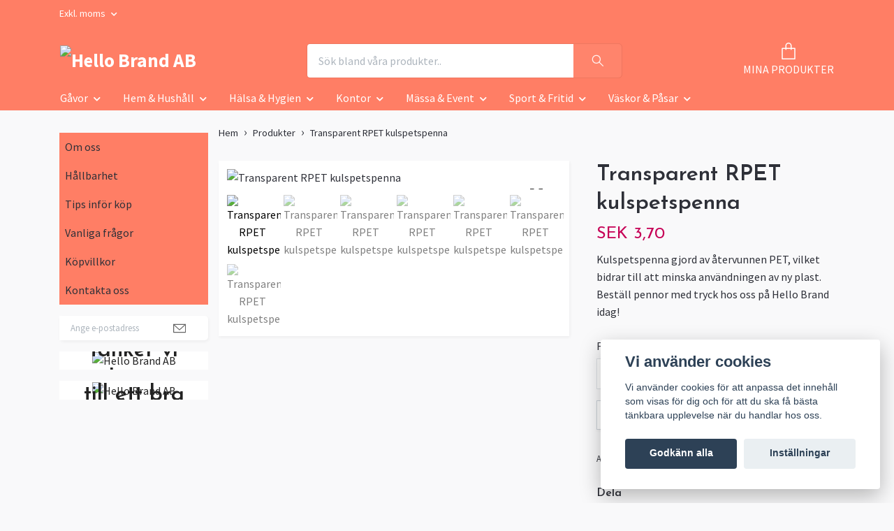

--- FILE ---
content_type: text/html; charset=utf-8
request_url: https://hellobrand.se/products/transparent-rpet-kulspetspenna
body_size: 17372
content:
<!DOCTYPE html>
<html class="no-javascript" lang="sv">
<head><meta property="ix:host" content="cdn.quickbutik.com/images"><meta http-equiv="Content-Type" content="text/html; charset=utf-8">
<title>Transparent RPET kulspetspenna - Hello Brand AB</title>
<meta name="author" content="Quickbutik">
<meta name="description" content="Kulspetspenna gjord av återvunnen PET, vilket bidrar till att minska användningen av ny plast. Beställ pennor med tryck hos oss på Hello Brand idag!">
<meta property="og:description" content="Kulspetspenna gjord av återvunnen PET, vilket bidrar till att minska användningen av ny plast. Beställ pennor med tryck hos oss på Hello Brand idag!">
<meta property="og:title" content="Transparent RPET kulspetspenna - Hello Brand AB">
<meta property="og:url" content="https://hellobrand.se/products/transparent-rpet-kulspetspenna">
<meta property="og:site_name" content="Hello Brand AB">
<meta property="og:type" content="website">
<meta property="og:image" content="https://cdn.quickbutik.com/images/34413P/products/633c1276ac65b.png?format=webp">
<meta property="twitter:card" content="summary">
<meta property="twitter:title" content="Hello Brand AB">
<meta property="twitter:description" content="Kulspetspenna gjord av återvunnen PET, vilket bidrar till att minska användningen av ny plast. Beställ pennor med tryck hos oss på Hello Brand idag!">
<meta property="twitter:image" content="https://cdn.quickbutik.com/images/34413P/products/633c1276ac65b.png?format=webp">
<meta name="viewport" content="width=device-width, initial-scale=1, maximum-scale=1">
<link rel="dns-prefetch" href="https://cdnjs.cloudflare.com">
<link rel="dns-prefetch" href="https://use.fontawesome.com">
<link rel="preconnect" href="//fonts.googleapis.com/" crossorigin>
<link rel="preconnect" href="//fonts.gstatic.com" crossorigin>
<link rel="preconnect" href="//use.fontawesome.com" crossorigin>
<script>document.documentElement.classList.remove('no-javascript');</script><!-- Vendor Assets --><script src="https://cdnjs.cloudflare.com/ajax/libs/imgix.js/4.0.0/imgix.min.js" integrity="sha512-SlmYBg9gVVpgcGsP+pIUgFnogdw1rs1L8x+OO3aFXeZdYgTYlFlyBV9hTebE6OgqCTDEjfdUEhcuWBsZ8LWOZA==" crossorigin="anonymous" referrerpolicy="no-referrer"></script><link rel="stylesheet" href="https://use.fontawesome.com/releases/v5.15.4/css/all.css">
<link href="https://storage.quickbutik.com/templates/orion/css/assets.min.css?2142" rel="stylesheet">
<!-- Theme Stylesheet --><link href="https://storage.quickbutik.com/templates/orion/css/theme-main.css?2142" rel="stylesheet">
<link href="https://storage.quickbutik.com/stores/34413P/templates/orion-wide/css/theme-sub.css?2142" rel="stylesheet">
<link href="https://storage.quickbutik.com/stores/34413P/templates/orion-wide/css/custom.css?2142" rel="stylesheet">
<!-- Google Fonts --><link href="//fonts.googleapis.com/css?family=Source+Sans+Pro:400,700%7CJosefin+Sans:400,600" rel="stylesheet" type="text/css"  media="all" /><!-- Favicon--><link rel="icon" type="image/png" href="https://cdn.quickbutik.com/images/34413P/templates/orion-wide/assets/favicon.png?s=2142&auto=format">
<link rel="canonical" href="https://hellobrand.se/products/transparent-rpet-kulspetspenna">
<!-- Tweaks for older IEs--><!--[if lt IE 9]>
      <script src="https://oss.maxcdn.com/html5shiv/3.7.3/html5shiv.min.js"></script>
      <script src="https://oss.maxcdn.com/respond/1.4.2/respond.min.js"></script
    ><![endif]-->	<meta name="google-site-verification" content="GbsdpqPr739PjQqVThR0MI3kS4Dx95AbJ0HTxAtWS5g" />
<style>.hide { display: none; }</style>
<script type="text/javascript" defer>document.addEventListener('DOMContentLoaded', () => {
    document.body.setAttribute('data-qb-page', 'product');
});</script><script src="/assets/shopassets/cookieconsent/cookieconsent.js?v=230"></script>
<style>
    html.force--consent,
    html.force--consent body{
        height: auto!important;
        width: 100vw!important;
    }
</style>

    <script type="text/javascript">
    var qb_cookieconsent = initCookieConsent();
    var qb_cookieconsent_blocks = [{"title":"Vi anv\u00e4nder cookies","description":"Vi anv\u00e4nder cookies f\u00f6r att anpassa det inneh\u00e5ll som visas f\u00f6r dig och f\u00f6r att du ska f\u00e5 b\u00e4sta t\u00e4nkbara upplevelse n\u00e4r du handlar hos oss."},{"title":"N\u00f6dv\u00e4ndiga cookies *","description":"Dessa cookies \u00e4r n\u00f6dv\u00e4ndiga f\u00f6r att butiken ska fungera korrekt och g\u00e5r inte att st\u00e4nga av utan att beh\u00f6va l\u00e4mna denna webbplats. De anv\u00e4nds f\u00f6r att funktionalitet som t.ex. varukorg, skapa ett konto och annat ska fungera korrekt.","toggle":{"value":"basic","enabled":true,"readonly":true}},{"title":"Statistik och prestanda","description":"Dessa cookies g\u00f6r att vi kan r\u00e4kna bes\u00f6k och trafik och d\u00e4rmed ta reda p\u00e5 saker som vilka sidor som \u00e4r mest popul\u00e4ra och hur bes\u00f6karna r\u00f6r sig p\u00e5 v\u00e5r webbplats. All information som samlas in genom dessa cookies \u00e4r sammanst\u00e4lld, vilket inneb\u00e4r att den \u00e4r anonym. Om du inte till\u00e5ter dessa cookies kan vi inte ge dig en lika skr\u00e4ddarsydd upplevelse.","toggle":{"value":"analytics","enabled":false,"readonly":false},"cookie_table":[{"col1":"_ga","col2":"google.com","col3":"2 years","col4":"Google Analytics"},{"col1":"_gat","col2":"google.com","col3":"1 minute","col4":"Google Analytics"},{"col1":"_gid","col2":"google.com","col3":"1 day","col4":"Google Analytics"}]},{"title":"Marknadsf\u00f6ring","description":"Dessa cookies st\u00e4lls in via v\u00e5r webbplats av v\u00e5ra annonseringspartner f\u00f6r att skapa en profil f\u00f6r dina intressen och visa relevanta annonser p\u00e5 andra webbplatser. De lagrar inte direkt personlig information men kan identifiera din webbl\u00e4sare och internetenhet. Om du inte till\u00e5ter dessa cookies kommer du att uppleva mindre riktad reklam.","toggle":{"value":"marketing","enabled":false,"readonly":false}}];
</script>
    <!-- Google Analytics 4 -->
    <script async src="https://www.googletagmanager.com/gtag/js?id=G-K0R2XCXQRW"></script>
    <script>
        window.dataLayer = window.dataLayer || [];
        function gtag(){dataLayer.push(arguments);}

        gtag('consent', 'default', {
            'analytics_storage': 'denied',
            'ad_storage': 'denied',
            'ad_user_data': 'denied',
            'ad_personalization': 'denied',
            'wait_for_update': 500,
        });

        const getConsentForCategory = (category) => (typeof qb_cookieconsent == 'undefined' || qb_cookieconsent.allowedCategory(category)) ? 'granted' : 'denied';

        if (typeof qb_cookieconsent == 'undefined' || qb_cookieconsent.allowedCategory('analytics') || qb_cookieconsent.allowedCategory('marketing')) {
            const analyticsConsent = getConsentForCategory('analytics');
            const marketingConsent = getConsentForCategory('marketing');

            gtag('consent', 'update', {
                'analytics_storage': analyticsConsent,
                'ad_storage': marketingConsent,
                'ad_user_data': marketingConsent,
                'ad_personalization': marketingConsent,
            });
        }

        // Handle consent updates for GA4
        document.addEventListener('QB_CookieConsentAccepted', function(event) {
            const cookie = qbGetEvent(event).cookie;
            const getConsentLevel = (level) => (cookie && cookie.level && cookie.level.includes(level)) ? 'granted' : 'denied';

            gtag('consent', 'update', {
                'analytics_storage': getConsentLevel('analytics'),
                'ad_storage': getConsentLevel('marketing'),
                'ad_user_data': getConsentLevel('marketing'),
                'ad_personalization': getConsentLevel('marketing'),
            });
        });

        gtag('js', new Date());
        gtag('config', 'G-K0R2XCXQRW', { 'allow_enhanced_conversions' : true } );
gtag('event', 'view_item', JSON.parse('{"currency":"SEK","value":"3.70","items":[{"item_name":"Transparent RPET kulspetspenna","item_id":"158","price":"3.70","item_category":"Produkter","item_variant":"Vit \/ Transparent klar","quantity":"1","description":"<p>Kulspetspenna fr&aring;n Marksman gjord av &aring;tervunnen PET, vilket bidrar till att minska anv&auml;ndningen av ny plast. Kulspetspennan levereras med en transparent pennkropp och f&auml;rgad tryckknapp. Den har bl&aring;tt bl&auml;ck och kan kombineras och matchas med &amp;nbsp;v&aring;r fina <a href=&quot;https:\/\/hellobrand.se\/products\/anteckningsbok-a5-rpet&quot;><u><strong>Anteckningsbok A5 RPET<\/strong><\/u><\/a>.<\/p><ul><li><strong>F&auml;rger:<\/strong> Vit \/ transparent, svart \/ transparent, kungsbl&aring; \/ transparent, r&ouml;d \/ transparent, orange \/ transparent och kungsbl&aring; \/ transparent<br><br><\/li><li><strong>Material:&amp;nbsp;<\/strong>&Aring;tervunnen PET<br><br><\/li><li><strong>Tillverkningsland:<\/strong><span>&amp;nbsp;<\/span>Kina<br><br><\/li><li><strong>Leveranstid:<\/strong> Ca 7 arbetsdagar<br><br><\/li><li><strong>M&aring;tt:&amp;nbsp;<\/strong>14,3 x 1,10 cm<br><br><\/li><li><strong>Vikt:<\/strong>&amp;nbsp; 10 gram<br><br><\/li><li><strong>L&auml;gsta best&auml;llningsantal:<\/strong><span>&amp;nbsp;25<\/span>0 stycken<br><br><\/li><li><strong>Max tryckstorlek:<\/strong> 60 x 5 mm<br><br><em><em>* Priset p&aring; hemsidan avser produkter utan tryck. &Ouml;nskar du tryck p&aring; dina produkter, meddela oss i din offertf&ouml;rfr&aring;gan eller i din best&auml;llning. Hos oss f&aring;r du alltid en skriftlig offert samt ett digitalt korrektur f&ouml;r godk&auml;nnande innan en order &auml;r bindande.<\/em><\/em><\/li><\/ul>","image_url":"https%3A%2F%2Fcdn.quickbutik.com%2Fimages%2F34413P%2Fproducts%2F633c1276ac65b.png"}]}'));

        const gaClientIdPromise = new Promise(resolve => {
            gtag('get', 'G-K0R2XCXQRW', 'client_id', resolve);
        });
        const gaSessionIdPromise = new Promise(resolve => {
            gtag('get', 'G-K0R2XCXQRW', 'session_id', resolve);
        });

        Promise.all([gaClientIdPromise, gaSessionIdPromise]).then(([gaClientId, gaSessionId]) => {
            var checkoutButton = document.querySelector("a[href='/cart/index']");
            if (checkoutButton) {
                checkoutButton.onclick = function() {
                    var query = new URLSearchParams({
                        ...(typeof qb_cookieconsent == 'undefined' || qb_cookieconsent.allowedCategory('analytics') ? {
                            gaClientId,
                            gaSessionId,
                        } : {}),
                        consentCategories: [
                            ...(typeof qb_cookieconsent == 'undefined' || qb_cookieconsent.allowedCategory('analytics')) ? ['analytics'] : [],
                            ...(typeof qb_cookieconsent == 'undefined' || qb_cookieconsent.allowedCategory('marketing')) ? ['marketing'] : [],
                        ],
                    });
                    this.setAttribute("href", "/cart/index?" + query.toString());
                };
            }
        });
    </script>
    <!-- End Google Analytics 4 --></head>
<body>
    <header
  class="header">
  <!-- Section: Top Bar-->
  <div data-qb-area="top" data-qb-element="" class="top-bar  text-sm">
    <div class="container py-2">
      <div class="row align-items-center">
        <div class="col-12 col-lg-auto px-0">
          <ul class="mb-0  d-flex text-center text-sm-left justify-content-center justify-content-lg-start list-unstyled">
            <!-- Component: Language Dropdown-->
            <!-- Component: Tax Dropdown-->
              <li class="col-auto">
                <div class="dropdown">
                  <a id="taxDropdown" href="#" data-toggle="dropdown" data-display="static" aria-haspopup="true" aria-expanded="false" class="dropdown-toggle topbar-link">
                    Exkl. moms
                    
                  </a>
                  <div aria-labelledby="taxDropdown" class="dropdown-menu dropdown-menu-left">
                      <a class="taxlink dropdown-item" title="Priser är inkl. moms. Klicka för att växla om till exkl. moms." href="?tax-reverse">
                        Inkl. moms
                      </a>
                  </div>
                </div>
              </li>
            <!-- Currency Dropdown-->
          </ul>
        </div>
        <!-- Component: Top information -->
      </div>
    </div>
  </div>
  <!-- /Section: Top Bar -->

  <!-- Section: Header variant -->

    <!-- Section: Main Header -->
<nav
  data-qb-area="header" data-qb-element=""
  class="navbar-expand-lg navbar-position navbar-light py-0 ">
  <div class="container">
    <div class="row">
      <div class="navbar navbar--variation-1 col-12 pb-0">
        <div class="list-inline-item order-0 d-lg-none col-auto p-0">
          <a href="#" data-toggle="modal" data-target="#sidebarLeft" class="text-hover-primary">
            <svg class="svg-icon mainmenu-icon menu-textcolor">
              <use xlink:href="#menu-hamburger-1"></use>
            </svg>
          </a>
        </div>
        <a data-qb-element="use_logo" href="https://hellobrand.se" title="Hello Brand AB"
          class="navbar-brand order-1 order-lg-1 text-center text-md-left col-auto p-0">
          
          <img alt="Hello Brand AB" class="img-fluid img-logo py-2" srcset="https://cdn.quickbutik.com/images/34413P/templates/orion-wide/assets/logo.png?s=2142&auto=format&dpr=1 1x, https://cdn.quickbutik.com/images/34413P/templates/orion-wide/assets/logo.png?s=2142&auto=format&dpr=2 2x, https://cdn.quickbutik.com/images/34413P/templates/orion-wide/assets/logo.png?s=2142&auto=format&dpr=3 3x"
            src="https://cdn.quickbutik.com/images/34413P/templates/orion-wide/assets/logo.png?s=2142&auto=format">
        </a>
        <form data-qb-element="header_showsearch" action="/shop/search" method="get"
          class="d-lg-flex order-lg-3 d-none my-lg-0 flex-grow-1 top-searchbar text-center col-auto px-4">
          <div class="search-wrapper input-group">
            <input type="text" name="s" placeholder="Sök bland våra produkter.." aria-label="Search"
              aria-describedby="button-search-desktop" class="form-control pl-3 border-0 header-searchbar" />
            <div class="input-group-append ml-0 header-searchbuttonwrapper">
              <button id="button-search-desktop" type="submit" class="btn py-0 border-0 header-searchbutton">
                <svg class="svg-icon navbar-icon header-searchicon">
                  <use xlink:href="#search-1"></use>
                </svg>
              </button>
            </div>
          </div>
        </form>
        
        
        <ul class="list-inline order-2 order-lg-4 mb-0 pr-0 text-right col-auto">
          

          <li class="list-inline-item">
            <a href="#" data-toggle="modal" data-target="#sidebarCart" class="position-relative text-hover-primary align-items-center qs-cart-view ">
              <div class="text-center position-relative icon-line-height">
                  
                <svg data-qb-element="icon_cart1" class="svg-icon mainmenu-icon menu-textcolor" style="color: #ffffff;">
                  <use xlink:href="#paper-bag-1"></use>
                </svg>

                <div data-qb-element="header_showcartamount" class="navbar-icon-badge icon-count text-white primary-bg basket-count-items icon-count-hidden">0</div>

                <!--
                <div class="navbar-icon-badge icon-count primary-bg basket-count-items menu-textcolor">0</div>
                -->

              </div>
              <span data-qb-element="header_carttext" class="d-none d-sm-inline color-text-base menu-textcolor">MINA PRODUKTER</span>
            </a>
          </li>
        </ul>
      </div>
    </div>
  </div>

<div class="container pt-2">
  <div class="row justify-content-between navbar-bg px-0 mainmenu_font_size">
    <ul class="col-auto navbar-nav d-none d-lg-flex mt-lg-0 flex-wrap px-0">
      

      <li class="nav-item has-dropdown position-relative   on-hover ">
        <a href="/gavor" aria-haspopup="true" aria-expanded="false" class="nav-link dropdown-toggle">Gåvor</a>

        <ul class="dropdown-menu dropdown-menu-first">

          <li><a class="dropdown-item " href="/gavor/gavokort">Gåvokort</a></li>


          <li><a class="dropdown-item " href="/gavor/gavoset">Gåvor och gåvoset</a></li>


        </ul>
      </li>
      

      <li class="nav-item has-dropdown position-relative   on-hover ">
        <a href="/hem-hushall" aria-haspopup="true" aria-expanded="false" class="nav-link dropdown-toggle">Hem &amp; Hushåll</a>

        <ul class="dropdown-menu dropdown-menu-first">

          <li><a class="dropdown-item " href="/hem-hushall/disktrasor">Disktrasor</a></li>


          <li><a class="dropdown-item " href="/hem-hushall/doftljus">Doftljus</a></li>


          <li><a class="dropdown-item " href="/hem-hushall/forkladen">Förkläden</a></li>


          <li><a class="dropdown-item " href="/hem-hushall/handdukar">Handdukar</a></li>


          <li><a class="dropdown-item " href="/hem-hushall/kapsyloppnare">Kapsylöppnare</a></li>


          <li><a class="dropdown-item " href="/hem-hushall/ljus-ljushallare">Ljus &amp; Ljushållare</a></li>


          <li><a class="dropdown-item " href="/hem-hushall/matlador">Matlådor</a></li>


          <li><a class="dropdown-item " href="/hem-hushall/pladar">Plädar</a></li>


          <li><a class="dropdown-item " href="/hem-hushall/serveringsbrickor">Serveringsbrickor</a></li>


          <li><a class="dropdown-item " href="/hem-hushall/skarbrador">Skärbrädor</a></li>


          <li><a class="dropdown-item " href="/hem-hushall/sakerhet">Säkerhet</a></li>


        </ul>
      </li>
      

      <li class="nav-item has-dropdown position-relative   on-hover ">
        <a href="/halsa-hygien" aria-haspopup="true" aria-expanded="false" class="nav-link dropdown-toggle">Hälsa &amp; Hygien</a>

        <ul class="dropdown-menu dropdown-menu-first">

          <li><a class="dropdown-item " href="/halsa-hygien/forsta-hjalpen-kit">Första hjälpen-kit</a></li>


          <li><a class="dropdown-item " href="/halsa-hygien/handsprit">Handsprit</a></li>


          <li><a class="dropdown-item " href="/halsa-hygien/lappcerat">Läppcerat</a></li>


          <li><a class="dropdown-item " href="/halsa-hygien/munskydd">Munskydd</a></li>


          <li><a class="dropdown-item " href="/halsa-hygien/necessarer">Necessärer</a></li>


          <li><a class="dropdown-item " href="/halsa-hygien/plaster">Plåster</a></li>


          <li><a class="dropdown-item " href="/halsa-hygien/solskydd">Solskydd</a></li>


          <li><a class="dropdown-item " href="/halsa-hygien/tval">Tvål</a></li>


        </ul>
      </li>
      

      <li class="nav-item has-dropdown position-relative   on-hover ">
        <a href="/kontor" aria-haspopup="true" aria-expanded="false" class="nav-link dropdown-toggle">Kontor</a>

        <ul class="dropdown-menu dropdown-menu-first">

          <li><a class="dropdown-item " href="/kontor/anteckningsblock">Anteckningsblock</a></li>


          <li><a class="dropdown-item " href="/kontor/kuvert">Kuvert</a></li>


          <li><a class="dropdown-item " href="/kontor/mobilt">Mobilt</a></li>


          <li><a class="dropdown-item " href="/kontor/muggar">Muggar</a></li>


          <li><a class="dropdown-item " href="/kontor/musmattor">Musmattor</a></li>


          <li><a class="dropdown-item " href="/kontor/packtejp">Packtejp</a></li>


          <li><a class="dropdown-item " href="/kontor/pennor">Pennor</a></li>


          <li><a class="dropdown-item " href="/kontor/termos-och-take-away-muggar">Termos och take-away muggar</a></li>


        </ul>
      </li>
      

      <li class="nav-item has-dropdown position-relative   on-hover ">
        <a href="/massa-event" aria-haspopup="true" aria-expanded="false" class="nav-link dropdown-toggle">Mässa &amp; Event</a>

        <ul class="dropdown-menu dropdown-menu-first">

          <li><a class="dropdown-item " href="/massa-event/armband">Armband</a></li>


          <li><a class="dropdown-item " href="/massa-event/flaggor">Flaggor</a></li>


          <li><a class="dropdown-item " href="/massa-event/godis">Godis</a></li>


          <li><a class="dropdown-item " href="/massa-event/nyckelband">Nyckelband</a></li>


          <li><a class="dropdown-item " href="/massa-event/pappersmuggar">Pappersmuggar</a></li>


          <li><a class="dropdown-item " href="/massa-event/profilerad-dryck">Profilerad dryck</a></li>


        </ul>
      </li>
      

      <li class="nav-item has-dropdown position-relative   on-hover ">
        <a href="/sport-fritid" aria-haspopup="true" aria-expanded="false" class="nav-link dropdown-toggle">Sport &amp; Fritid</a>

        <ul class="dropdown-menu dropdown-menu-first">

          <li><a class="dropdown-item " href="/sport-fritid/golfbollar">Golfbollar</a></li>


          <li><a class="dropdown-item " href="/sport-fritid/isskrapor">Isskrapor</a></li>


          <li><a class="dropdown-item " href="/sport-fritid/klader">Kläder</a></li>


          <li><a class="dropdown-item " href="/sport-fritid/paraplyer">Paraplyer</a></li>


          <li><a class="dropdown-item " href="/sport-fritid/picknickfiltar">Picknickfiltar</a></li>


          <li><a class="dropdown-item " href="/sport-fritid/reflexer">Reflexprodukter</a></li>


          <li><a class="dropdown-item " href="/sport-fritid/regnponchos">Regnponchos</a></li>


          <li><a class="dropdown-item " href="/sport-fritid/sadelskydd">Sadelskydd</a></li>


          <li><a class="dropdown-item " href="/sport-fritid/sittunderlag">Sittunderlag</a></li>


          <li><a class="dropdown-item " href="/sport-fritid/solglasogon">Solglasögon</a></li>


          <li><a class="dropdown-item " href="/sport-fritid/termosar">Termosar</a></li>


          <li><a class="dropdown-item " href="/sport-fritid/tillbehor">Tillbehör</a></li>


          <li><a class="dropdown-item " href="/sport-fritid/vattenflaskor">Vattenflaskor</a></li>


          <li><a class="dropdown-item " href="/sport-fritid/yogamattor">Yogamattor</a></li>


        </ul>
      </li>
      

      <li class="nav-item has-dropdown position-relative   on-hover ">
        <a href="/vaskor-pasar" aria-haspopup="true" aria-expanded="false" class="nav-link dropdown-toggle">Väskor &amp; Påsar</a>

        <ul class="dropdown-menu dropdown-menu-first">

          <li><a class="dropdown-item " href="/vaskor-pasar/gymnastikpasar">Gymnastikpåsar</a></li>


          <li><a class="dropdown-item " href="/vaskor-pasar/kylvaskor">Kylväskor</a></li>


          <li><a class="dropdown-item " href="/vaskor-pasar/laptopvaskor">Laptop-väskor</a></li>


          <li><a class="dropdown-item " href="/vaskor-pasar/papperspasar">Papperspåsar</a></li>


          <li><a class="dropdown-item " href="/vaskor-pasar/ryggsackar">Ryggsäckar</a></li>


          <li><a class="dropdown-item " href="/vaskor-pasar/tygpasar">Tygpåsar</a></li>


          <li><a class="dropdown-item " href="/vaskor-pasar/weekend-vaskor">Weekend-väskor</a></li>


        </ul>
      </li>
    </ul>

    
    
  </div>
</div>

</nav>
<!-- /Section: Main Header --> 
  <!-- Section: Header variant -->

  <!-- Section: Sidebar (mobile) -->
  <div id="sidebarLeft" tabindex="-1" role="dialog" aria-hidden="true" class="modal fade modal-left">
    <div role="document" class="modal-dialog">
      <div class="modal-content modal-mobilemenu-content">
        <div class="modal-header pb-0 border-0 d-block">
          <div class="row">
              <form action="/shop/search" method="get" class="col d-lg-flex w-100 my-lg-0 mb-3 pt-1">
                <div class="search-wrapper border-0 shadow-small input-group">
                  <input type="text" name="s" placeholder="Sök bland våra produkter.." aria-label="Search" aria-describedby="button-search" class="form-control pl-3 border-0 mobile-search" />
                  <div class="input-group-append bg-white ml-0">
                    <button id="button-search" type="submit" class="btn py-0 btn-underlined border-0 header-searchbutton">
                      <svg class="svg-icon navbar-icon header-searchicon">
                        <use xlink:href="#search-1"></use>
                      </svg>
                    </button>
                  </div>
                </div>
              </form>
            <button type="button" data-dismiss="modal" aria-label="Close" class="close col-auto mr-1">
              <svg class="svg-icon w-3rem h-3rem svg-icon-light align-middle">
                <use xlink:href="#close-1"></use>
              </svg>
            </button>
          </div>
        </div>
        <div class="modal-body pt-0">
          <div class="px-2 pb-5">
            <ul class="nav flex-column">
                  <li class="nav-item dropdown">
                    <a href="/gavor" data-toggle="collapse" data-target="#cat51" aria-haspopup="true" aria-expanded="false" class="
                    nav-link
                    mobile-nav-link
                    pl-0
                    mobile-dropdown-toggle
                    dropdown-toggle">Gåvor</a>
                    <div id="cat51" class="collapse">
                      <ul class="nav flex-column ml-3">
                        <li class="nav-item">
                          <a class="nav-link mobile-nav-link pl-0 show-all" href="/gavor" title="Gåvor">Visa alla i Gåvor</a>
                        </li>
                            <li class="nav-item">
                              <a href="/gavor/gavokort" class="nav-link mobile-nav-link pl-0 ">Gåvokort</a>
                            </li>
                            <li class="nav-item">
                              <a href="/gavor/gavoset" class="nav-link mobile-nav-link pl-0 ">Gåvor och gåvoset</a>
                            </li>
                      </ul>
                    </div>
                  </li>
                  <li class="nav-item dropdown">
                    <a href="/hem-hushall" data-toggle="collapse" data-target="#cat45" aria-haspopup="true" aria-expanded="false" class="
                    nav-link
                    mobile-nav-link
                    pl-0
                    mobile-dropdown-toggle
                    dropdown-toggle">Hem &amp; Hushåll</a>
                    <div id="cat45" class="collapse">
                      <ul class="nav flex-column ml-3">
                        <li class="nav-item">
                          <a class="nav-link mobile-nav-link pl-0 show-all" href="/hem-hushall" title="Hem &amp; Hushåll">Visa alla i Hem &amp; Hushåll</a>
                        </li>
                            <li class="nav-item">
                              <a href="/hem-hushall/disktrasor" class="nav-link mobile-nav-link pl-0 ">Disktrasor</a>
                            </li>
                            <li class="nav-item">
                              <a href="/hem-hushall/doftljus" class="nav-link mobile-nav-link pl-0 ">Doftljus</a>
                            </li>
                            <li class="nav-item">
                              <a href="/hem-hushall/forkladen" class="nav-link mobile-nav-link pl-0 ">Förkläden</a>
                            </li>
                            <li class="nav-item">
                              <a href="/hem-hushall/handdukar" class="nav-link mobile-nav-link pl-0 ">Handdukar</a>
                            </li>
                            <li class="nav-item">
                              <a href="/hem-hushall/kapsyloppnare" class="nav-link mobile-nav-link pl-0 ">Kapsylöppnare</a>
                            </li>
                            <li class="nav-item">
                              <a href="/hem-hushall/ljus-ljushallare" class="nav-link mobile-nav-link pl-0 ">Ljus &amp; Ljushållare</a>
                            </li>
                            <li class="nav-item">
                              <a href="/hem-hushall/matlador" class="nav-link mobile-nav-link pl-0 ">Matlådor</a>
                            </li>
                            <li class="nav-item">
                              <a href="/hem-hushall/pladar" class="nav-link mobile-nav-link pl-0 ">Plädar</a>
                            </li>
                            <li class="nav-item">
                              <a href="/hem-hushall/serveringsbrickor" class="nav-link mobile-nav-link pl-0 ">Serveringsbrickor</a>
                            </li>
                            <li class="nav-item">
                              <a href="/hem-hushall/skarbrador" class="nav-link mobile-nav-link pl-0 ">Skärbrädor</a>
                            </li>
                            <li class="nav-item">
                              <a href="/hem-hushall/sakerhet" class="nav-link mobile-nav-link pl-0 ">Säkerhet</a>
                            </li>
                      </ul>
                    </div>
                  </li>
                  <li class="nav-item dropdown">
                    <a href="/halsa-hygien" data-toggle="collapse" data-target="#cat46" aria-haspopup="true" aria-expanded="false" class="
                    nav-link
                    mobile-nav-link
                    pl-0
                    mobile-dropdown-toggle
                    dropdown-toggle">Hälsa &amp; Hygien</a>
                    <div id="cat46" class="collapse">
                      <ul class="nav flex-column ml-3">
                        <li class="nav-item">
                          <a class="nav-link mobile-nav-link pl-0 show-all" href="/halsa-hygien" title="Hälsa &amp; Hygien">Visa alla i Hälsa &amp; Hygien</a>
                        </li>
                            <li class="nav-item">
                              <a href="/halsa-hygien/forsta-hjalpen-kit" class="nav-link mobile-nav-link pl-0 ">Första hjälpen-kit</a>
                            </li>
                            <li class="nav-item">
                              <a href="/halsa-hygien/handsprit" class="nav-link mobile-nav-link pl-0 ">Handsprit</a>
                            </li>
                            <li class="nav-item">
                              <a href="/halsa-hygien/lappcerat" class="nav-link mobile-nav-link pl-0 ">Läppcerat</a>
                            </li>
                            <li class="nav-item">
                              <a href="/halsa-hygien/munskydd" class="nav-link mobile-nav-link pl-0 ">Munskydd</a>
                            </li>
                            <li class="nav-item">
                              <a href="/halsa-hygien/necessarer" class="nav-link mobile-nav-link pl-0 ">Necessärer</a>
                            </li>
                            <li class="nav-item">
                              <a href="/halsa-hygien/plaster" class="nav-link mobile-nav-link pl-0 ">Plåster</a>
                            </li>
                            <li class="nav-item">
                              <a href="/halsa-hygien/solskydd" class="nav-link mobile-nav-link pl-0 ">Solskydd</a>
                            </li>
                            <li class="nav-item">
                              <a href="/halsa-hygien/tval" class="nav-link mobile-nav-link pl-0 ">Tvål</a>
                            </li>
                      </ul>
                    </div>
                  </li>
                  <li class="nav-item dropdown">
                    <a href="/kontor" data-toggle="collapse" data-target="#cat47" aria-haspopup="true" aria-expanded="false" class="
                    nav-link
                    mobile-nav-link
                    pl-0
                    mobile-dropdown-toggle
                    dropdown-toggle">Kontor</a>
                    <div id="cat47" class="collapse">
                      <ul class="nav flex-column ml-3">
                        <li class="nav-item">
                          <a class="nav-link mobile-nav-link pl-0 show-all" href="/kontor" title="Kontor">Visa alla i Kontor</a>
                        </li>
                            <li class="nav-item">
                              <a href="/kontor/anteckningsblock" class="nav-link mobile-nav-link pl-0 ">Anteckningsblock</a>
                            </li>
                            <li class="nav-item">
                              <a href="/kontor/kuvert" class="nav-link mobile-nav-link pl-0 ">Kuvert</a>
                            </li>
                            <li class="nav-item">
                              <a href="/kontor/mobilt" class="nav-link mobile-nav-link pl-0 ">Mobilt</a>
                            </li>
                            <li class="nav-item">
                              <a href="/kontor/muggar" class="nav-link mobile-nav-link pl-0 ">Muggar</a>
                            </li>
                            <li class="nav-item">
                              <a href="/kontor/musmattor" class="nav-link mobile-nav-link pl-0 ">Musmattor</a>
                            </li>
                            <li class="nav-item">
                              <a href="/kontor/packtejp" class="nav-link mobile-nav-link pl-0 ">Packtejp</a>
                            </li>
                            <li class="nav-item">
                              <a href="/kontor/pennor" class="nav-link mobile-nav-link pl-0 ">Pennor</a>
                            </li>
                            <li class="nav-item">
                              <a href="/kontor/termos-och-take-away-muggar" class="nav-link mobile-nav-link pl-0 ">Termos och take-away muggar</a>
                            </li>
                      </ul>
                    </div>
                  </li>
                  <li class="nav-item dropdown">
                    <a href="/massa-event" data-toggle="collapse" data-target="#cat48" aria-haspopup="true" aria-expanded="false" class="
                    nav-link
                    mobile-nav-link
                    pl-0
                    mobile-dropdown-toggle
                    dropdown-toggle">Mässa &amp; Event</a>
                    <div id="cat48" class="collapse">
                      <ul class="nav flex-column ml-3">
                        <li class="nav-item">
                          <a class="nav-link mobile-nav-link pl-0 show-all" href="/massa-event" title="Mässa &amp; Event">Visa alla i Mässa &amp; Event</a>
                        </li>
                            <li class="nav-item">
                              <a href="/massa-event/armband" class="nav-link mobile-nav-link pl-0 ">Armband</a>
                            </li>
                            <li class="nav-item">
                              <a href="/massa-event/flaggor" class="nav-link mobile-nav-link pl-0 ">Flaggor</a>
                            </li>
                            <li class="nav-item">
                              <a href="/massa-event/godis" class="nav-link mobile-nav-link pl-0 ">Godis</a>
                            </li>
                            <li class="nav-item">
                              <a href="/massa-event/nyckelband" class="nav-link mobile-nav-link pl-0 ">Nyckelband</a>
                            </li>
                            <li class="nav-item">
                              <a href="/massa-event/pappersmuggar" class="nav-link mobile-nav-link pl-0 ">Pappersmuggar</a>
                            </li>
                            <li class="nav-item">
                              <a href="/massa-event/profilerad-dryck" class="nav-link mobile-nav-link pl-0 ">Profilerad dryck</a>
                            </li>
                      </ul>
                    </div>
                  </li>
                  <li class="nav-item dropdown">
                    <a href="/sport-fritid" data-toggle="collapse" data-target="#cat49" aria-haspopup="true" aria-expanded="false" class="
                    nav-link
                    mobile-nav-link
                    pl-0
                    mobile-dropdown-toggle
                    dropdown-toggle">Sport &amp; Fritid</a>
                    <div id="cat49" class="collapse">
                      <ul class="nav flex-column ml-3">
                        <li class="nav-item">
                          <a class="nav-link mobile-nav-link pl-0 show-all" href="/sport-fritid" title="Sport &amp; Fritid">Visa alla i Sport &amp; Fritid</a>
                        </li>
                            <li class="nav-item">
                              <a href="/sport-fritid/golfbollar" class="nav-link mobile-nav-link pl-0 ">Golfbollar</a>
                            </li>
                            <li class="nav-item">
                              <a href="/sport-fritid/isskrapor" class="nav-link mobile-nav-link pl-0 ">Isskrapor</a>
                            </li>
                            <li class="nav-item">
                              <a href="/sport-fritid/klader" class="nav-link mobile-nav-link pl-0 ">Kläder</a>
                            </li>
                            <li class="nav-item">
                              <a href="/sport-fritid/paraplyer" class="nav-link mobile-nav-link pl-0 ">Paraplyer</a>
                            </li>
                            <li class="nav-item">
                              <a href="/sport-fritid/picknickfiltar" class="nav-link mobile-nav-link pl-0 ">Picknickfiltar</a>
                            </li>
                            <li class="nav-item">
                              <a href="/sport-fritid/reflexer" class="nav-link mobile-nav-link pl-0 ">Reflexprodukter</a>
                            </li>
                            <li class="nav-item">
                              <a href="/sport-fritid/regnponchos" class="nav-link mobile-nav-link pl-0 ">Regnponchos</a>
                            </li>
                            <li class="nav-item">
                              <a href="/sport-fritid/sadelskydd" class="nav-link mobile-nav-link pl-0 ">Sadelskydd</a>
                            </li>
                            <li class="nav-item">
                              <a href="/sport-fritid/sittunderlag" class="nav-link mobile-nav-link pl-0 ">Sittunderlag</a>
                            </li>
                            <li class="nav-item">
                              <a href="/sport-fritid/solglasogon" class="nav-link mobile-nav-link pl-0 ">Solglasögon</a>
                            </li>
                            <li class="nav-item">
                              <a href="/sport-fritid/termosar" class="nav-link mobile-nav-link pl-0 ">Termosar</a>
                            </li>
                            <li class="nav-item">
                              <a href="/sport-fritid/tillbehor" class="nav-link mobile-nav-link pl-0 ">Tillbehör</a>
                            </li>
                            <li class="nav-item">
                              <a href="/sport-fritid/vattenflaskor" class="nav-link mobile-nav-link pl-0 ">Vattenflaskor</a>
                            </li>
                            <li class="nav-item">
                              <a href="/sport-fritid/yogamattor" class="nav-link mobile-nav-link pl-0 ">Yogamattor</a>
                            </li>
                      </ul>
                    </div>
                  </li>
                  <li class="nav-item dropdown">
                    <a href="/vaskor-pasar" data-toggle="collapse" data-target="#cat50" aria-haspopup="true" aria-expanded="false" class="
                    nav-link
                    mobile-nav-link
                    pl-0
                    mobile-dropdown-toggle
                    dropdown-toggle">Väskor &amp; Påsar</a>
                    <div id="cat50" class="collapse">
                      <ul class="nav flex-column ml-3">
                        <li class="nav-item">
                          <a class="nav-link mobile-nav-link pl-0 show-all" href="/vaskor-pasar" title="Väskor &amp; Påsar">Visa alla i Väskor &amp; Påsar</a>
                        </li>
                            <li class="nav-item">
                              <a href="/vaskor-pasar/gymnastikpasar" class="nav-link mobile-nav-link pl-0 ">Gymnastikpåsar</a>
                            </li>
                            <li class="nav-item">
                              <a href="/vaskor-pasar/kylvaskor" class="nav-link mobile-nav-link pl-0 ">Kylväskor</a>
                            </li>
                            <li class="nav-item">
                              <a href="/vaskor-pasar/laptopvaskor" class="nav-link mobile-nav-link pl-0 ">Laptop-väskor</a>
                            </li>
                            <li class="nav-item">
                              <a href="/vaskor-pasar/papperspasar" class="nav-link mobile-nav-link pl-0 ">Papperspåsar</a>
                            </li>
                            <li class="nav-item">
                              <a href="/vaskor-pasar/ryggsackar" class="nav-link mobile-nav-link pl-0 ">Ryggsäckar</a>
                            </li>
                            <li class="nav-item">
                              <a href="/vaskor-pasar/tygpasar" class="nav-link mobile-nav-link pl-0 ">Tygpåsar</a>
                            </li>
                            <li class="nav-item">
                              <a href="/vaskor-pasar/weekend-vaskor" class="nav-link mobile-nav-link pl-0 ">Weekend-väskor</a>
                            </li>
                      </ul>
                    </div>
                  </li>
                  <li class="nav-item ">
                    <a href="/Sidor/om-hello-brand" title="Om oss" class="nav-link mobile-nav-link pl-0">Om oss</a>
                  </li>
                  <li class="nav-item ">
                    <a href="/Sidor/hallbarhet" title="Hållbarhet" class="nav-link mobile-nav-link pl-0">Hållbarhet</a>
                  </li>
                  <li class="nav-item ">
                    <a href="/Sidor/tips-infor-kop" title="Tips inför köp" class="nav-link mobile-nav-link pl-0">Tips inför köp</a>
                  </li>
                  <li class="nav-item ">
                    <a href="/Sidor/vanliga-fragor" title="Vanliga frågor" class="nav-link mobile-nav-link pl-0">Vanliga frågor</a>
                  </li>
                  <li class="nav-item ">
                    <a href="/Sidor/terms-and-conditions" title="Köpvillkor" class="nav-link mobile-nav-link pl-0">Köpvillkor</a>
                  </li>
                  <li class="nav-item ">
                    <a href="/contact" title="Kontakta oss" class="nav-link mobile-nav-link pl-0">Kontakta oss</a>
                  </li>
            </ul>
              <div class="nav-item">
                <a href="/shop/wishlist" class="
                  nav-link
                  mobile-nav-link
                  text-hover-primary
                  position-relative
                  d-flex
                  align-items-center">
                  <svg class="svg-icon navbar-icon">
                    <use xlink:href="#heart-1"></use>
                  </svg>
                  <span class="pl-0">ÖNSKELISTA</span>
                </a>
              </div>
          </div>
        </div>
      </div>
    </div>
  </div>
  <!-- /Section: Sidebar (mobile) -->
</header><div class="container">
        <div class="row py-3 py-lg-4">

        <div data-qb-area="sidesection" data-qb-dynamic-elements="side_elements" class="sidebar  order-lg-1  order-2 col-lg-3">








  <div data-qb-element="sidetitle" class="hero-content">
    <h6 data-qb-setting="title" class="text-left"></h6>
  </div>







  <div data-qb-element="sidemenu" id="categoriesMenu" role="menu" class="expand-lg collapse">

    <ul class="sidebar-icon-menu pb-3 mt-4 mt-lg-0">
      
      <!-- First level -->

      <li class=" sidefont-3" style="background-color: #ff7e65;">
        <a href="/Sidor/om-hello-brand" title="Om oss" class="pl-2 d-block" style="color: #2e3038;">Om oss</a>
      </li>



      <li class=" sidefont-3" style="background-color: #ff7e65;">
        <a href="/Sidor/hallbarhet" title="Hållbarhet" class="pl-2 d-block" style="color: #2e3038;">Hållbarhet</a>
      </li>



      <li class=" sidefont-3" style="background-color: #ff7e65;">
        <a href="/Sidor/tips-infor-kop" title="Tips inför köp" class="pl-2 d-block" style="color: #2e3038;">Tips inför köp</a>
      </li>



      <li class=" sidefont-3" style="background-color: #ff7e65;">
        <a href="/Sidor/vanliga-fragor" title="Vanliga frågor" class="pl-2 d-block" style="color: #2e3038;">Vanliga frågor</a>
      </li>



      <li class=" sidefont-3" style="background-color: #ff7e65;">
        <a href="/Sidor/terms-and-conditions" title="Köpvillkor" class="pl-2 d-block" style="color: #2e3038;">Köpvillkor</a>
      </li>



      <li class=" sidefont-3" style="background-color: #ff7e65;">
        <a href="/contact" title="Kontakta oss" class="pl-2 d-block" style="color: #2e3038;">Kontakta oss</a>
      </li>


    </ul>
  </div>














  <div data-qb-element="sidenewsletter" class="pb-3 align-items-center">
    <form class="newsletter_form" action="/shop/newsletter"
      data-txt-error="Vänligen ange din e-postadress."
      data-txt-success="Du har nu anmält dig till vårt nyhetsbrev!" method="post">
      <div class="input-group search-wrapper border-0 shadow-small bg-white input-group-underlined">
        <input data-qb-setting="text_placeholder" type="email" name="email" placeholder="Ange e-postadress"
          aria-label="Ange e-postadress"
          class="form-control side-newsletter pl-3 border-0" />
        <div class="input-group-append ml-0">
          <button type="submit" class="btn btn-underlined opacity-7 py-0 border-0">
            <svg class="svg-icon">
              <use xlink:href="#envelope-1"></use>
            </svg>
          </button>
        </div>
      </div>
    </form>
  </div>



  <div data-qb-element="sidebanner" class="docs-item pb-3 imageoverlay">
    <div class="row">
      <div class="col-12">
        <a href="https://hellobrand.se/Sidor/hallbarhet" class="tile-link">
          <div class="card card-scale shadow-none text-center text-dark">
            <div class="img-scale-container">
              <img data-qb-setting="sideimage" srcset="https://cdn.quickbutik.com/images/34413P/templates/orion-wide/assets/o0ybzwztbbmswjg.png?auto=format&dpr=1 1x, https://cdn.quickbutik.com/images/34413P/templates/orion-wide/assets/o0ybzwztbbmswjg.png?auto=format&dpr=2 2x, https://cdn.quickbutik.com/images/34413P/templates/orion-wide/assets/o0ybzwztbbmswjg.png?auto=format&dpr=3 3x" src="https://cdn.quickbutik.com/images/34413P/templates/orion-wide/assets/o0ybzwztbbmswjg.png?auto=format" alt="Hello Brand AB" class="card-img img-scale" />
            </div>
            <div class="card-img-overlay d-flex align-items-center">
              <div class="text-center w-100 overlay-content">
                <h2 data-qb-setting="sideimage_text" class="default font-weight-bold banner-text text-center mb-0">
                  Så här tänker vi kring hållbarhet
                </h2>
              </div>
            </div>
          </div>
        </a>
      </div>
    </div>
  </div>










  <div data-qb-element="sidebanner" class="docs-item pb-3 imageoverlay">
    <div class="row">
      <div class="col-12">
        <a href="https://hellobrand.se/Sidor/tips-infor-kop" class="tile-link">
          <div class="card card-scale shadow-none text-center text-dark">
            <div class="img-scale-container">
              <img data-qb-setting="sideimage" srcset="https://cdn.quickbutik.com/images/34413P/templates/orion-wide/assets/2etcxtbvvlm97f3.png?auto=format&dpr=1 1x, https://cdn.quickbutik.com/images/34413P/templates/orion-wide/assets/2etcxtbvvlm97f3.png?auto=format&dpr=2 2x, https://cdn.quickbutik.com/images/34413P/templates/orion-wide/assets/2etcxtbvvlm97f3.png?auto=format&dpr=3 3x" src="https://cdn.quickbutik.com/images/34413P/templates/orion-wide/assets/2etcxtbvvlm97f3.png?auto=format" alt="Hello Brand AB" class="card-img img-scale" />
            </div>
            <div class="card-img-overlay d-flex align-items-center">
              <div class="text-center w-100 overlay-content">
                <h2 data-qb-setting="sideimage_text" class="default font-weight-bold banner-text text-center mb-0">
                  Din guide till ett bra köp
                </h2>
              </div>
            </div>
          </div>
        </a>
      </div>
    </div>
  </div>








</div><div class="col-lg-9 main-content  order-lg-2 order-1">
          <div data-qb-area="header" data-qb-setting="use_breadcrumbs">
    <nav class="breadcrumb p-0 mb-0" aria-label="breadcrumbs">
      <ul class="breadcrumb mb-0 pl-0">
          <li class="breadcrumb-item "><a href="/" title="Hem">Hem</a></li>
          <li class="breadcrumb-item "><a href="/products" title="Produkter">Produkter</a></li>
          <li class="breadcrumb-item active">Transparent RPET kulspetspenna</li>
      </ul>
    </nav>
</div><!-- Main Product Detail Content -->
<article data-qb-area="area" id="product" itemscope itemtype="http://schema.org/Product">
  <div class="row">
    <div class="col-lg-7 order-1">

      <div class="bg-white shadow-small p-2">
          
          <!-- Container for ribbons -->
          <div class="position-relative product m-0" data-pid="158"><div></div></div>
          
          <div class="detail-carousel">
            <div id="detailSlider" class="swiper-container detail-slider photoswipe-gallery">
              <!-- Additional required wrapper-->
              <div class="swiper-wrapper flex">
                
                <!-- Slides-->
                <div class="swiper-slide flex align-items-center qs-product-image937" data-thumb="https://cdn.quickbutik.com/images/34413P/products/633c1276ac65b.png">
                  <a href="https://cdn.quickbutik.com/images/34413P/products/633c1276ac65b.png?auto=format&fit=max&w=1280&h=960&dpr=1"
                    data-caption="Transparent RPET kulspetspenna"
                    data-toggle="photoswipe" data-width="1200" data-height="1200" class="btn btn-photoswipe">
                    <svg class="svg-icon svg-icon-heavy">
                      <use xlink:href="#expand-1"></use>
                    </svg></a>


                    <img
                      srcset="https://cdn.quickbutik.com/images/34413P/products/633c1276ac65b.png?auto=format&fit=max&w=1280&h=960&dpr=1 1x, https://cdn.quickbutik.com/images/34413P/products/633c1276ac65b.png?auto=format&fit=max&w=1280&h=960&dpr=2 2x"
                      src="https://cdn.quickbutik.com/images/34413P/products/633c1276ac65b.png?auto=format&fit=max&w=1280&h=960&dpr=1&auto=format"
                      alt="Transparent RPET kulspetspenna"
                      class="productpage-image p-1 w-100" />
                    

  
                </div>
                <!-- Slides-->
                <div class="swiper-slide flex align-items-center qs-product-image938" data-thumb="https://cdn.quickbutik.com/images/34413P/products/633c1276ce684.png">
                  <a href="https://cdn.quickbutik.com/images/34413P/products/633c1276ce684.png?auto=format&fit=max&w=1280&h=960&dpr=1"
                    data-caption="Transparent RPET kulspetspenna"
                    data-toggle="photoswipe" data-width="1200" data-height="1200" class="btn btn-photoswipe">
                    <svg class="svg-icon svg-icon-heavy">
                      <use xlink:href="#expand-1"></use>
                    </svg></a>


                    <img
                      srcset="https://cdn.quickbutik.com/images/34413P/products/633c1276ce684.png?auto=format&fit=max&w=1280&h=960&dpr=1 1x, https://cdn.quickbutik.com/images/34413P/products/633c1276ce684.png?auto=format&fit=max&w=1280&h=960&dpr=2 2x"
                      src="https://cdn.quickbutik.com/images/34413P/products/633c1276ce684.png?auto=format&fit=max&w=1280&h=960&dpr=1&auto=format"
                      alt="Transparent RPET kulspetspenna"
                      class="productpage-image p-1 w-100" />
                    

  
                </div>
                <!-- Slides-->
                <div class="swiper-slide flex align-items-center qs-product-image939" data-thumb="https://cdn.quickbutik.com/images/34413P/products/633c1276ca131.png">
                  <a href="https://cdn.quickbutik.com/images/34413P/products/633c1276ca131.png?auto=format&fit=max&w=1280&h=960&dpr=1"
                    data-caption="Transparent RPET kulspetspenna"
                    data-toggle="photoswipe" data-width="1200" data-height="1200" class="btn btn-photoswipe">
                    <svg class="svg-icon svg-icon-heavy">
                      <use xlink:href="#expand-1"></use>
                    </svg></a>


                    <img
                      srcset="https://cdn.quickbutik.com/images/34413P/products/633c1276ca131.png?auto=format&fit=max&w=1280&h=960&dpr=1 1x, https://cdn.quickbutik.com/images/34413P/products/633c1276ca131.png?auto=format&fit=max&w=1280&h=960&dpr=2 2x"
                      src="https://cdn.quickbutik.com/images/34413P/products/633c1276ca131.png?auto=format&fit=max&w=1280&h=960&dpr=1&auto=format"
                      alt="Transparent RPET kulspetspenna"
                      class="productpage-image p-1 w-100" />
                    

  
                </div>
                <!-- Slides-->
                <div class="swiper-slide flex align-items-center qs-product-image940" data-thumb="https://cdn.quickbutik.com/images/34413P/products/633c1276c9cf5.png">
                  <a href="https://cdn.quickbutik.com/images/34413P/products/633c1276c9cf5.png?auto=format&fit=max&w=1280&h=960&dpr=1"
                    data-caption="Transparent RPET kulspetspenna"
                    data-toggle="photoswipe" data-width="1200" data-height="1200" class="btn btn-photoswipe">
                    <svg class="svg-icon svg-icon-heavy">
                      <use xlink:href="#expand-1"></use>
                    </svg></a>


                    <img
                      srcset="https://cdn.quickbutik.com/images/34413P/products/633c1276c9cf5.png?auto=format&fit=max&w=1280&h=960&dpr=1 1x, https://cdn.quickbutik.com/images/34413P/products/633c1276c9cf5.png?auto=format&fit=max&w=1280&h=960&dpr=2 2x"
                      src="https://cdn.quickbutik.com/images/34413P/products/633c1276c9cf5.png?auto=format&fit=max&w=1280&h=960&dpr=1&auto=format"
                      alt="Transparent RPET kulspetspenna"
                      class="productpage-image p-1 w-100" />
                    

  
                </div>
                <!-- Slides-->
                <div class="swiper-slide flex align-items-center qs-product-image941" data-thumb="https://cdn.quickbutik.com/images/34413P/products/633c1276c9b8a.png">
                  <a href="https://cdn.quickbutik.com/images/34413P/products/633c1276c9b8a.png?auto=format&fit=max&w=1280&h=960&dpr=1"
                    data-caption="Transparent RPET kulspetspenna"
                    data-toggle="photoswipe" data-width="1200" data-height="1200" class="btn btn-photoswipe">
                    <svg class="svg-icon svg-icon-heavy">
                      <use xlink:href="#expand-1"></use>
                    </svg></a>


                    <img
                      srcset="https://cdn.quickbutik.com/images/34413P/products/633c1276c9b8a.png?auto=format&fit=max&w=1280&h=960&dpr=1 1x, https://cdn.quickbutik.com/images/34413P/products/633c1276c9b8a.png?auto=format&fit=max&w=1280&h=960&dpr=2 2x"
                      src="https://cdn.quickbutik.com/images/34413P/products/633c1276c9b8a.png?auto=format&fit=max&w=1280&h=960&dpr=1&auto=format"
                      alt="Transparent RPET kulspetspenna"
                      class="productpage-image p-1 w-100" />
                    

  
                </div>
                <!-- Slides-->
                <div class="swiper-slide flex align-items-center qs-product-image942" data-thumb="https://cdn.quickbutik.com/images/34413P/products/633c1276bc112.png">
                  <a href="https://cdn.quickbutik.com/images/34413P/products/633c1276bc112.png?auto=format&fit=max&w=1280&h=960&dpr=1"
                    data-caption="Transparent RPET kulspetspenna"
                    data-toggle="photoswipe" data-width="1200" data-height="1200" class="btn btn-photoswipe">
                    <svg class="svg-icon svg-icon-heavy">
                      <use xlink:href="#expand-1"></use>
                    </svg></a>


                    <img
                      srcset="https://cdn.quickbutik.com/images/34413P/products/633c1276bc112.png?auto=format&fit=max&w=1280&h=960&dpr=1 1x, https://cdn.quickbutik.com/images/34413P/products/633c1276bc112.png?auto=format&fit=max&w=1280&h=960&dpr=2 2x"
                      src="https://cdn.quickbutik.com/images/34413P/products/633c1276bc112.png?auto=format&fit=max&w=1280&h=960&dpr=1&auto=format"
                      alt="Transparent RPET kulspetspenna"
                      class="productpage-image p-1 w-100" />
                    

  
                </div>
                <!-- Slides-->
                <div class="swiper-slide flex align-items-center qs-product-image936" data-thumb="https://cdn.quickbutik.com/images/34413P/products/633c07a558828.png">
                  <a href="https://cdn.quickbutik.com/images/34413P/products/633c07a558828.png?auto=format&fit=max&w=1280&h=960&dpr=1"
                    data-caption="Transparent RPET kulspetspenna"
                    data-toggle="photoswipe" data-width="1200" data-height="1200" class="btn btn-photoswipe">
                    <svg class="svg-icon svg-icon-heavy">
                      <use xlink:href="#expand-1"></use>
                    </svg></a>


                    <img
                      srcset="https://cdn.quickbutik.com/images/34413P/products/633c07a558828.png?auto=format&fit=max&w=1280&h=960&dpr=1 1x, https://cdn.quickbutik.com/images/34413P/products/633c07a558828.png?auto=format&fit=max&w=1280&h=960&dpr=2 2x"
                      src="https://cdn.quickbutik.com/images/34413P/products/633c07a558828.png?auto=format&fit=max&w=1280&h=960&dpr=1&auto=format"
                      alt="Transparent RPET kulspetspenna"
                      class="productpage-image p-1 w-100" />
                    

  
                </div>

              </div>

              <div class="swiper-pagination d-sm-none"></div>

            </div>
            <meta itemprop="image" content="https://cdn.quickbutik.com/images/34413P/products/633c1276ac65b.png">
          </div>
          
          <!-- Thumbnails (only if more than one) -->
          <div data-qb-element="productpage_thumbnail_image_count" data-swiper="#detailSlider" class="swiper-thumbs d-none d-sm-flex">
            <button class="swiper-thumb-item detail-thumb-item p-1 active qs-product-image937" data-thumb="https://cdn.quickbutik.com/images/34413P/products/633c1276ac65b.png">
              <img loading="lazy" srcset="https://cdn.quickbutik.com/images/34413P/products/633c1276ac65b.png?auto=format&w=150&h=150&dpr=1 1x, https://cdn.quickbutik.com/images/34413P/products/633c1276ac65b.png?auto=format&w=150&h=150&dpr=2 2x"
                  src="https://cdn.quickbutik.com/images/34413P/products/633c1276ac65b.png?auto=format&w=150&h=150&dpr=1"
                  alt="Transparent RPET kulspetspenna"
                  class="img-fluid productpage-image" />
            </button>
            <button class="swiper-thumb-item detail-thumb-item p-1 active qs-product-image938" data-thumb="https://cdn.quickbutik.com/images/34413P/products/633c1276ce684.png">
              <img loading="lazy" srcset="https://cdn.quickbutik.com/images/34413P/products/633c1276ce684.png?auto=format&w=150&h=150&dpr=1 1x, https://cdn.quickbutik.com/images/34413P/products/633c1276ce684.png?auto=format&w=150&h=150&dpr=2 2x"
                  src="https://cdn.quickbutik.com/images/34413P/products/633c1276ce684.png?auto=format&w=150&h=150&dpr=1"
                  alt="Transparent RPET kulspetspenna"
                  class="img-fluid productpage-image" />
            </button>
            <button class="swiper-thumb-item detail-thumb-item p-1 active qs-product-image939" data-thumb="https://cdn.quickbutik.com/images/34413P/products/633c1276ca131.png">
              <img loading="lazy" srcset="https://cdn.quickbutik.com/images/34413P/products/633c1276ca131.png?auto=format&w=150&h=150&dpr=1 1x, https://cdn.quickbutik.com/images/34413P/products/633c1276ca131.png?auto=format&w=150&h=150&dpr=2 2x"
                  src="https://cdn.quickbutik.com/images/34413P/products/633c1276ca131.png?auto=format&w=150&h=150&dpr=1"
                  alt="Transparent RPET kulspetspenna"
                  class="img-fluid productpage-image" />
            </button>
            <button class="swiper-thumb-item detail-thumb-item p-1 active qs-product-image940" data-thumb="https://cdn.quickbutik.com/images/34413P/products/633c1276c9cf5.png">
              <img loading="lazy" srcset="https://cdn.quickbutik.com/images/34413P/products/633c1276c9cf5.png?auto=format&w=150&h=150&dpr=1 1x, https://cdn.quickbutik.com/images/34413P/products/633c1276c9cf5.png?auto=format&w=150&h=150&dpr=2 2x"
                  src="https://cdn.quickbutik.com/images/34413P/products/633c1276c9cf5.png?auto=format&w=150&h=150&dpr=1"
                  alt="Transparent RPET kulspetspenna"
                  class="img-fluid productpage-image" />
            </button>
            <button class="swiper-thumb-item detail-thumb-item p-1 active qs-product-image941" data-thumb="https://cdn.quickbutik.com/images/34413P/products/633c1276c9b8a.png">
              <img loading="lazy" srcset="https://cdn.quickbutik.com/images/34413P/products/633c1276c9b8a.png?auto=format&w=150&h=150&dpr=1 1x, https://cdn.quickbutik.com/images/34413P/products/633c1276c9b8a.png?auto=format&w=150&h=150&dpr=2 2x"
                  src="https://cdn.quickbutik.com/images/34413P/products/633c1276c9b8a.png?auto=format&w=150&h=150&dpr=1"
                  alt="Transparent RPET kulspetspenna"
                  class="img-fluid productpage-image" />
            </button>
            <button class="swiper-thumb-item detail-thumb-item p-1 active qs-product-image942" data-thumb="https://cdn.quickbutik.com/images/34413P/products/633c1276bc112.png">
              <img loading="lazy" srcset="https://cdn.quickbutik.com/images/34413P/products/633c1276bc112.png?auto=format&w=150&h=150&dpr=1 1x, https://cdn.quickbutik.com/images/34413P/products/633c1276bc112.png?auto=format&w=150&h=150&dpr=2 2x"
                  src="https://cdn.quickbutik.com/images/34413P/products/633c1276bc112.png?auto=format&w=150&h=150&dpr=1"
                  alt="Transparent RPET kulspetspenna"
                  class="img-fluid productpage-image" />
            </button>
            <button class="swiper-thumb-item detail-thumb-item p-1 active qs-product-image936" data-thumb="https://cdn.quickbutik.com/images/34413P/products/633c07a558828.png">
              <img loading="lazy" srcset="https://cdn.quickbutik.com/images/34413P/products/633c07a558828.png?auto=format&w=150&h=150&dpr=1 1x, https://cdn.quickbutik.com/images/34413P/products/633c07a558828.png?auto=format&w=150&h=150&dpr=2 2x"
                  src="https://cdn.quickbutik.com/images/34413P/products/633c07a558828.png?auto=format&w=150&h=150&dpr=1"
                  alt="Transparent RPET kulspetspenna"
                  class="img-fluid productpage-image" />
            </button>
          </div>

      </div>
    </div>

    <div class="col-lg-5 pl-lg-4 order-2">
      <h1 class="h2 mt-3 mt-lg-0" itemprop="name">Transparent RPET kulspetspenna</h1>
      
      <div class="d-flex flex-column flex-sm-row align-items-sm-center justify-content-sm-between mb-0 mb-lg-2">
        <ul class="list-inline mb-2 mb-sm-0" data-qb-selector="product-price-container">
          <li class="list-inline-item h4 font-weight-light mb-0 product-price qs-product-price w-100">
            SEK 3,70</li>
        </ul>
        
        <div itemprop="offers" itemscope itemtype="http://schema.org/Offer">
          <meta itemprop="price" content="3.70">
          <meta itemprop="itemCondition" content="http://schema.org/NewCondition">
          <meta itemprop="priceCurrency" content="SEK">
          <link itemprop="availability"
            href="http://schema.org/InStock">
          <meta itemprop="url" content="https://hellobrand.se/products/transparent-rpet-kulspetspenna">
        </div>
        
        <meta itemprop="sku" content="158">
        <meta itemprop="mpn" content="10775701">
        <meta itemprop="brand" content="PF Concept">
      </div>


      <div data-qb-element="productpage_show_shortdesc" class="product_description product-description-wrapper">
        <p class="mb-4">
              Kulspetspenna gjord av återvunnen PET, vilket bidrar till att minska användningen av ny plast. Beställ pennor med tryck hos oss på Hello Brand idag!
        </p>
      </div>


      <form class="qs-cart form" method="post">
        <input type="hidden" class="qs-cart-pid" value="158">
        <input type="hidden" class="qs-cart-price" value="3.70">
        
        <div class="row">
          <div class="col-md-8">
            <div class="form-group">
              <div class="controls">
                <label>Färg</label>
                <br />
                <select class="qs-cart-option form-control selectpicker" name="qs-cart-option"
                  data-style="btn-selectpicker">
                  <option value="457" data-name="Vit / Transparent klar">Vit / Transparent klar</option>
                  <option value="458" data-name="Kungsblå / Transparent klar">Kungsblå / Transparent klar</option>
                  <option value="459" data-name="Svart / Transparent klar">Svart / Transparent klar</option>
                  <option value="460" data-name="Röd / Transparent klar">Röd / Transparent klar</option>
                  <option value="461" data-name="Orange / Transparent klar">Orange / Transparent klar</option>
                  <option value="462" data-name="Grön / Transparent klar">Grön / Transparent klar</option>
                </select>
              </div>
            </div>
          </div>
        </div>

        <!-- Product fields should be inserted here -->
        <div class="qs-product-fields"></div>


        <div class="input-group w-100 mb-4 addCart shadow-small">
          <input data-qb-element="productpage_show_amount" name="qs-cart-qty"
            type="number"
            min="1" value="1" class="form-control form-control-lg detail-quantity qs-cart-qty" />
          <div data-qb-element="product_ctabtn_text" class="input-group-append flex-grow-1">
            <button name="checkout" data-unavailable-txt="Varianten är inte tillgänglig." type="submit"
              class="shadow-small btn product-btn-addcart btn-block qs-cart-submit qty-cart-submit">
              <i class="fa fa-shopping-cart mr-2"></i>Lägg i korgen
            </button>
          </div>
        </div>
      </form>


      <div data-qb-element="productpage_show_sku" class="detail-option py-1">
        <small>Artikelnummer:</small>
        <small class="product-current-sku">158</small>
      </div>
      
      
      <div data-qb-element="productpage_show_socialshares" class="detail-option pt-4">
        <h6 class="detail-option-heading">Dela</h6>
        <ul class="list-unstyled">
          <li>
            <a href="https://www.facebook.com/sharer/sharer.php?u=https://hellobrand.se/products/transparent-rpet-kulspetspenna" target="_blank"
              class="text-hover-light social-share social-share-fb"><i class="fab fa-facebook-f"></i></a>
            <a href="https://twitter.com/share?text=Transparent+RPET+kulspetspenna&url=https://hellobrand.se/products/transparent-rpet-kulspetspenna"
              target="_blank" class="text-hover-light social-share social-share-twitter">
              <svg xmlns="http://www.w3.org/2000/svg" style="position:relative; width:14px; height:14px; top:-2px;" fill="none" viewBox="0 0 1200 1227">
                  <path fill="currentColor" d="M714.163 519.284 1160.89 0h-105.86L667.137 450.887 357.328 0H0l468.492 681.821L0 1226.37h105.866l409.625-476.152 327.181 476.152H1200L714.137 519.284h.026ZM569.165 687.828l-47.468-67.894-377.686-540.24h162.604l304.797 435.991 47.468 67.894 396.2 566.721H892.476L569.165 687.854v-.026Z"/>
              </svg>
            </a>
            <a href="https://pinterest.com/pin/create/button/?url=https://hellobrand.se/products/transparent-rpet-kulspetspenna&media=https://cdn.quickbutik.com/images/34413P/products/633c1276ac65b.png&description=Transparent+RPET+kulspetspenna"
              target="_blank" class="text-hover-light social-share social-share-pinterest"><i
                class="fab fa-pinterest-p"></i></a>
            <a href="https://www.linkedin.com/shareArticle?mini=true&url=https://hellobrand.se/products/transparent-rpet-kulspetspenna&title=Transparent+RPET+kulspetspenna&source=LinkedIn"
              target="_blank" class="text-hover-light social-share social-share-linkedin"><i
                class="fab fa-linkedin-in"></i></a>
            <a href="/cdn-cgi/l/email-protection#88b7fbfdeae2edebfcb5dcfae9e6fbf8e9faede6fca3dad8cddca3e3fde4fbf8edfcfbf8ede6e6e9" class="text-hover-light social-share social-share-email"><i class="fas fa-envelope"></i></a>
          </li>
        </ul>
      </div>
      
    </div>
  </div>

  <!-- Product Description & Reviews -->
  <section class="mt-4">
      <ul role="tablist" class="nav nav-tabs border-0 flex-sm-row">
        
        <!-- Description tab -->
        <li data-qb-element="product_desc_text" class="nav-item">
          <span
            data-toggle="tab" href="#description" role="tab" class="nav-link detail-nav-link ">
            Information
          </span>
        </li>

        <!-- Product Content Sections tabs -->

        <!-- Reviews tab -->

      </ul>
      <div class="tab-content bg-white p-4 shadow-small-nohover py-4">
        
        <!-- Description -->
        <div id="description" role="tabpanel" class="tab-pane text-dark fade show active px-3">
          <div class="row">
            <div class="col" itemprop="description" content="Kulspetspenna gjord av återvunnen PET, vilket bidrar till att minska användningen av ny plast. Beställ pennor med tryck hos oss på Hello Brand idag!">
              <p>Kulspetspenna från Marksman gjord av återvunnen PET, vilket bidrar till att minska användningen av ny plast. Kulspetspennan levereras med en transparent pennkropp och färgad tryckknapp. Den har blått bläck och kan kombineras och matchas med &nbsp;vår fina <a href="https://hellobrand.se/products/anteckningsbok-a5-rpet"><u><strong>Anteckningsbok A5 RPET</strong></u></a>.</p><ul><li><strong>Färger:</strong> Vit / transparent, svart / transparent, kungsblå / transparent, röd / transparent, orange / transparent och kungsblå / transparent<br><br></li><li><strong>Material:&nbsp;</strong>Återvunnen PET<br><br></li><li><strong>Tillverkningsland:</strong><span>&nbsp;</span>Kina<br><br></li><li><strong>Leveranstid:</strong> Ca 7 arbetsdagar<br><br></li><li><strong>Mått:&nbsp;</strong>14,3 x 1,10 cm<br><br></li><li><strong>Vikt:</strong>&nbsp; 10 gram<br><br></li><li><strong>Lägsta beställningsantal:</strong><span>&nbsp;25</span>0 stycken<br><br></li><li><strong>Max tryckstorlek:</strong> 60 x 5 mm<br><br><em><em>* Priset på hemsidan avser produkter utan tryck. Önskar du tryck på dina produkter, meddela oss i din offertförfrågan eller i din beställning. Hos oss får du alltid en skriftlig offert samt ett digitalt korrektur för godkännande innan en order är bindande.</em></em></li></ul>
            </div>
          </div>
        </div>

        <!-- Product Content Sections -->

        <!-- Reviews -->
        <div id="reviews" role="tabpanel" class="tab-pane text-dark fade px-3">
          <div class="row mb-5">
            <div class="col">
              <div id="share"></div>
            </div>
          </div>
        </div>
      </div>
  </section>
</article>


  
  
  
  
  
  

  <!-- Stretch images only if height is NOT set -->
  





<hr data-qb-element="productpage_rp_title" data-content="Relaterade produkter" class="mt-6 hr-text text-lg font-weight-bold color-text-base" />

<div data-aos="fade-up" data-aos-delay="0">
<section class="pt-4 undefined">
    <div class="position-relative">

      <!-- Similar Items Slider-->
      <div class="swiper-container similar-slider">
        <div data-qb-element="productpage_rp_max_count" class="swiper-wrapper d-flex pb-4">
         
          <!-- similar item slide-->
          <div class="swiper-slide rp-slide bg-white shadow-small">
            <!-- product-->
              <div class="product h-100 d-flex flex-column flex-wrap" data-pid="157">
                <div class="product-image w-100 mb-3" data-pid="157">
                  <a href="/products/anteckningsbok-a5-rpet" title="Anteckningsbok A5 RPET">
                    <div class="product-swap-image h-100">
                      <img
                      srcset="https://cdn.quickbutik.com/images/34413P/products/633fcc7babc5e.png?w=450&h=450&auto=format&dpr=1 1x, https://cdn.quickbutik.com/images/34413P/products/633fcc7babc5e.png?w=450&h=450&auto=format&dpr=2 2x, https://cdn.quickbutik.com/images/34413P/products/633fcc7babc5e.png?w=450&h=450&auto=format&dpr=3 3x"
                      src="https://cdn.quickbutik.com/images/34413P/products/633fcc7babc5e.png?w=450&h=450&auto=format"
                      alt="Anteckningsbok A5 RPET"
                      loading="lazy"
                      class="d-block product-swap-image-front w-100 mw-100 mh-100 mx-auto">
                    <img
                      srcset="https://cdn.quickbutik.com/images/34413P/products/633fcc7bdc439.png?w=450&h=450&auto=format&dpr=1 1x, https://cdn.quickbutik.com/images/34413P/products/633fcc7bdc439.png?w=450&h=450&auto=format&dpr=2 2x, https://cdn.quickbutik.com/images/34413P/products/633fcc7bdc439.png?w=450&h=450&auto=format&dpr=3 3x"
                      src="https://cdn.quickbutik.com/images/34413P/products/633fcc7bdc439.png?w=450&h=450&auto=format"
                      alt="Anteckningsbok A5 RPET"
                      loading="lazy"
                      class="d-block product-swap-image-back w-100 mw-100 mh-100 mx-auto">
                    </div>
                  </a>
                </div>

                <div class="product-tools position-relative text-center pb-3">
                  <h3 class="text-base mb-1"><a class="text-dark" href="/products/anteckningsbok-a5-rpet">Anteckningsbok A5 RPET</a></h3>

                  <!-- Reviews container -->
                  <div class="d-flex justify-content-center" data-qb-selector="product-apps-reviews-item-reviews"></div>

                  <span class="product-price">SEK 35,00</span>
                </div>
              </div>
            <!-- /product   -->
          </div>
        </div>
        <div class="swiper-pagination"> </div>
      </div>
      <div class="swiper-outside-nav align-with-products">
        <div class="similarPrev swiper-button-prev"></div>
        <div class="similarNext swiper-button-next"></div>
      </div>
    </div>
</section>
</div>
</div>
    </div>
    </div>
    
    <!-- Sidebar Cart Modal-->
<div id="sidebarCart" tabindex="-1" role="dialog" class="modal fade modal-right cart-sidebar">
  <div role="document" class="modal-dialog">
    <div class="modal-content sidebar-cart-content">
      <div class="modal-header p-0 border-0">
        <h3>Varukorg</h3>
        <button type="button" data-dismiss="modal" aria-label="Stäng"
          class="modal-close">
          <svg class="svg-icon w-3rem h-3rem svg-icon-light align-middle">
            <use xlink:href="#close-1"></use>
          </svg>
        </button>
      </div>
      <div class="modal-body sidebar-cart-body">

        <!-- Cart messages -->
        <div class="qs-cart-message"></div>

        <!-- Empty cart snippet-->
        <!-- In case of empty cart - display this snippet + remove .d-none-->
        <div class="qs-cart-empty  text-center my-5">
          <svg class="svg-icon w-3rem h-3rem svg-icon-light mb-4 opacity-7">
            <use xlink:href="#retail-bag-1"></use>
          </svg>
          <p>Din varukorg är tom, men det behöver den inte vara.</p>
        </div>

        <!-- Empty cart snippet end-->
        <div class="sidebar-cart-product-wrapper qs-cart-update">

          <div id="CARTITEM" class="navbar-cart-product clone hide bg-white p-2 shadow-small mb-2">
            <input type="hidden" class="navbar-cart-product-id" value="" />
            <div class="d-flex flex-row">
              <a class="navbar-cart-product-url pr-2" href="#">
                <img loading="lazy" src="" alt="" class="navbar-cart-product-image img-fluid navbar-cart-product-image" />
              </a>
              <div class="flex-grow-1 qs-cart-item-productlink">
                <a href="#" class="navbar-cart-product-link text-dark"></a>
                <p>
                    <strong class="navbar-cart-product-price product-price"></strong>
                    <small class="ml-1 navbar-cart-product-variant"></small>
                </p>
              </div>
              <div class="d-flex flex-column">
                <div class="d-flex flex-grow-1 flex-column">
                  <div class="text-right">
                    <button class="qs-cart-delete btn p-0 mb" data-pid="">
                      <svg class="svg-icon sidebar-cart-icon color-dark opacity-7">
                        <use xlink:href="#bin-1"></use>
                      </svg>
                    </button>
                  </div>
                </div>
                <div class="d-flex max-w-100px">
                  <div class="btn btn-items btn-items-decrease text-center">-</div>
                  <input type="number" min="1" value="1" class="navbar-cart-product-qty form-control text-center input-items border-0" />
                  <div class="btn btn-items btn-items-increase text-center">+</div>
                </div>
              </div>
            </div>
          </div>


        </div>
      </div>
      <div class="modal-footer sidebar-cart-footer shadow color-text-base">
        <div class="w-100">
          <div class="navbar-cart-discount-row" style="display: none;">
            <p class="mt-3 mb-0">
              Rabatt: 
              <span class="float-right navbar-cart-discount text-success">0,00 SEK</span>
            </p>
          </div>
          <h5 class="mb-2 mb-lg-4">
            Total summa: 
            <span
              class="float-right navbar-cart-totals">0,00 SEK</span>
        </h5>   
        <a href="/cart/index" class="w-100">
            <button class="btn-height-large navbar-checkout-btn border-0 mb-2 mb-lg-2 btn btn-dark btn-block disabled">Till kassan</button>
        </a>
        <a href="#" data-dismiss="modal" class="btn btn-block color-text-base">Fortsätt att handla</a>

        </div>
      </div>
    </div>
  </div>
</div><!-- Section: Footer-->
<!-- Section: Footer variant -->


<!-- Section: Footer-->
<footer data-qb-area="footer" data-qb-dynamic-elements="footer_elements" data-qb-element="" class="pt-4 pb-2">

  <!-- Main block - menus, subscribe form-->
  <div class="container">

    <!-- newsletter starts -->
      
    <div class="d-lg-flex justify-content-center py-4 mb-4 px-4 align-items-center" style="background-color:#ef5b27;">
      <div>
        <span data-qb-setting="title" style="color:#ffffff;" class="mb-2 mb-lg-0 text-lg pr-lg-4 text-center text-lg-left font-weight-bold">
          Anmäl dig till vår nyhetsbrev
        </span>
      </div>
      <div style="width:100%; max-width:30rem">
        <form action="/shop/newsletter" data-txt-error="Vänligen ange din e-postadress."
            data-txt-success="Du har nu anmält dig till vårt nyhetsbrev!" method="post"
            class="newsletter_form px-0">
            <div class="newsletter input-group bg-white">
                <input type="email" name="email" placeholder="Ange e-postadress"
                aria-label="Ange e-postadress" class="form-control pl-3 border-0" />
                <div class="input-group-append ml-0">
                <button type="submit" class="btn opacity-7 py-0 border-0">
                    <svg class="svg-icon">
                        <use xlink:href="#envelope-1"></use>
                    </svg>
                </button>
                </div>
            </div>
        </form>      </div>
    </div>
                
    <!-- newsletter ends -->

    <div class="row py-4">
             
      <div class="col-12 col-lg">
        <a data-toggle="collapse" href="#footerMenu1" aria-expanded="false" aria-controls="footerMenu1"
          class="d-lg-none block-toggler my-3">Om oss
          <span class="block-toggler-icon"></span>
        </a>
        <!-- Footer collapsible menu-->
        <div id="footerMenu1" class="expand-lg collapse">
          <h6 class="letter-spacing-1 mb-4 d-none d-lg-block">
            Om oss
          </h6>
          <ul class="list-unstyled text-sm pt-2 pt-lg-0">
            <li>Hello Brand erbjuder ett kurerat urval av brandade produkter med fokus på design, kvalitet och hållbarhet.</li>
          </ul>
        </div>
      </div>
           
      <div class="col-12 col-lg">
        <a data-toggle="collapse" href="#footerMenu0" aria-expanded="false" aria-controls="footerMenu0"
          class="d-lg-none block-toggler my-3">Org.nr / Bankgiro<span class="block-toggler-icon"></span></a>
        <!-- Footer collapsible menu-->
        <div id="footerMenu0" class="expand-lg collapse">
          <h6 class="letter-spacing-1 mb-4 d-none d-lg-block">
            Org.nr / Bankgiro
          </h6>
          <ul class="list-unstyled text-sm pt-2 pt-lg-0">
            <li>559315-9667 / 5671-0742</li>
          </ul>
        </div>
      </div>
              
      <div class="col-12 col-lg">
        <a data-toggle="collapse" href="#footerMenu2" aria-expanded="false" aria-controls="footerMenu2"
          class="d-lg-none block-toggler my-3">Kontakta oss<span class="block-toggler-icon"></span>
        </a>
        <!-- Footer collapsible menu-->
        <div id="footerMenu2" class="expand-lg collapse">
          <h6 class="letter-spacing-1 mb-4 d-none d-lg-block">
            Kontakta oss
          </h6>
          <ul class="list-unstyled text-sm pt-2 pt-lg-0">
            <li class="mb-2">
              <a class="opacity-hover-7 footer-textcolor" href="/contact">Kontakt</a>
            </li>
          </ul>
        </div>
      </div>
             
      <div class="col-12 col-lg">
        <a data-toggle="collapse" href="#footerMenu3" aria-expanded="false" aria-controls="footerMenu3"
          class="d-lg-none block-toggler my-3">Sociala medier<span
            class="block-toggler-icon"></span></a>
        <!-- Footer collapsible menu-->
        <div id="footerMenu3" class="expand-lg collapse">
          <h6 class="letter-spacing-1 mb-4 d-none d-lg-block">
            Sociala medier
          </h6>
          <ul class="list-unstyled text-sm pt-2 pt-lg-0">
            <li class="mb-2">
              <a href="https://www.facebook.com/HelloBrandAB" target="_blank"
                class="opacity-hover-7 footer-textcolor"><i class="fab fa-facebook"></i> Facebook</a>
            </li>
            <li class="mb-2">
              <a href="https://instagram.com/hellobrand_se" target="_blank"
                class="opacity-hover-7 footer-textcolor"><i class="fab fa-instagram"></i> Instagram</a>
            </li>
          </ul>
        </div>
      </div>
             
    </div>
    <div class="row">
      <!-- Copyright section of the footer-->
      <div class="col-12 py-4">
        <div class="row align-items-center text-sm">
          <div class="d-lg-flex col-lg-auto order-2 order-lg-1">
            <p class="mb-lg-0 text-center text-lg-left mt-3 mt-lg-0">
              &copy; 2026 Hello Brand AB
            </p>
          </div>

                     
          <div class="col-lg-auto order-lg-2 ml-lg-auto order-1">
            <div class="text-center text-lg-right">
            </div>
          </div>
           
        </div>
      </div>
    </div>
  </div>
</footer>
<!-- /Section: Footer -->
<!-- Section:Footer variant -->
<!-- /Section: Footer -->
<div tabindex="-1" role="dialog" aria-hidden="true" class="pswp">
      <div class="pswp__bg"></div>
      <div class="pswp__scroll-wrap">
        <div class="pswp__container">
          <div class="pswp__item"></div>
          <div class="pswp__item"></div>
          <div class="pswp__item"></div>
        </div>
        <div class="pswp__ui pswp__ui--hidden">
          <div class="pswp__top-bar">
            <div class="pswp__counter"></div>
            <button title="Close (Esc)" class="pswp__button pswp__button--close"></button>
            <button title="Share" class="pswp__button pswp__button--share"></button>
            <button title="Toggle fullscreen" class="pswp__button pswp__button--fs"></button>
            <button title="Zoom in/out" class="pswp__button pswp__button--zoom"></button>
            <!-- element will get class pswp__preloader--active when preloader is running-->
            <div class="pswp__preloader">
              <div class="pswp__preloader__icn">
                <div class="pswp__preloader__cut">
                  <div class="pswp__preloader__donut"></div>
                </div>
              </div>
            </div>
          </div>
          <div class="pswp__share-modal pswp__share-modal--hidden pswp__single-tap">
            <div class="pswp__share-tooltip"></div>
          </div>
          <button title="Previous (arrow left)" class="pswp__button pswp__button--arrow--left"></button>
          <button title="Next (arrow right)" class="pswp__button pswp__button--arrow--right"></button>
          <div class="pswp__caption">
            <div class="pswp__caption__center text-center"></div>
          </div>
        </div>
      </div>
    </div>
    <!-- Vendor script files --><script data-cfasync="false" src="/cdn-cgi/scripts/5c5dd728/cloudflare-static/email-decode.min.js"></script><script src="https://storage.quickbutik.com/templates/orion/js/assets.min.js?2142"></script><!-- Theme script --><script src="https://storage.quickbutik.com/templates/orion/js/qs_functions.js?2142"></script><script src="https://storage.quickbutik.com/templates/orion/js/theme.js?2142"></script><script type="text/javascript">var qs_options = [{"id":"451","product_id":"158","sku":"Vit--Transparent-klar","qty":null,"price":"SEK 3,70","weight":null,"before_price":null,"image_id":"937","gtin":null,"supplier_sku":null,"hidden":null,"allow_minusqty":null,"preorder":null,"min_purchase_quantity":null,"max_purchase_quantity":null,"preselected":null,"available":true,"ovalue_id_1_position":"1","ovalue_id_2_position":999,"ovalue_id_3_position":999,"ovalue_id_4_position":999,"ovalue_id_5_position":999,"position":"1","values_name":["Vit \/ Transparent klar"],"values_id":["457"],"options":["Vit \/ Transparent klar"],"option_1":"Vit \/ Transparent klar","title":"Vit \/ Transparent klar","price_raw":"3.70","before_price_raw":null},{"id":"452","product_id":"158","sku":"Kungsbl\u00e5--Transparent-klar","qty":null,"price":"SEK 3,70","weight":null,"before_price":null,"image_id":"939","gtin":null,"supplier_sku":null,"hidden":null,"allow_minusqty":null,"preorder":null,"min_purchase_quantity":null,"max_purchase_quantity":null,"preselected":null,"available":true,"ovalue_id_1_position":"2","ovalue_id_2_position":999,"ovalue_id_3_position":999,"ovalue_id_4_position":999,"ovalue_id_5_position":999,"position":"2","values_name":["Kungsbl\u00e5 \/ Transparent klar"],"values_id":["458"],"options":["Kungsbl\u00e5 \/ Transparent klar"],"option_1":"Kungsbl\u00e5 \/ Transparent klar","title":"Kungsbl\u00e5 \/ Transparent klar","price_raw":"3.70","before_price_raw":null},{"id":"453","product_id":"158","sku":"Svart--Transparent-klar","qty":null,"price":"SEK 3,70","weight":null,"before_price":null,"image_id":"938","gtin":null,"supplier_sku":null,"hidden":null,"allow_minusqty":null,"preorder":null,"min_purchase_quantity":null,"max_purchase_quantity":null,"preselected":null,"available":true,"ovalue_id_1_position":"3","ovalue_id_2_position":999,"ovalue_id_3_position":999,"ovalue_id_4_position":999,"ovalue_id_5_position":999,"position":"3","values_name":["Svart \/ Transparent klar"],"values_id":["459"],"options":["Svart \/ Transparent klar"],"option_1":"Svart \/ Transparent klar","title":"Svart \/ Transparent klar","price_raw":"3.70","before_price_raw":null},{"id":"454","product_id":"158","sku":"R\u00f6d--Transparent-klar","qty":null,"price":"SEK 3,70","weight":null,"before_price":null,"image_id":"940","gtin":null,"supplier_sku":null,"hidden":null,"allow_minusqty":null,"preorder":null,"min_purchase_quantity":null,"max_purchase_quantity":null,"preselected":null,"available":true,"ovalue_id_1_position":"4","ovalue_id_2_position":999,"ovalue_id_3_position":999,"ovalue_id_4_position":999,"ovalue_id_5_position":999,"position":"4","values_name":["R\u00f6d \/ Transparent klar"],"values_id":["460"],"options":["R\u00f6d \/ Transparent klar"],"option_1":"R\u00f6d \/ Transparent klar","title":"R\u00f6d \/ Transparent klar","price_raw":"3.70","before_price_raw":null},{"id":"455","product_id":"158","sku":"Orange--Transparent-klar","qty":null,"price":"SEK 3,70","weight":null,"before_price":null,"image_id":"941","gtin":null,"supplier_sku":null,"hidden":null,"allow_minusqty":null,"preorder":null,"min_purchase_quantity":null,"max_purchase_quantity":null,"preselected":null,"available":true,"ovalue_id_1_position":"5","ovalue_id_2_position":999,"ovalue_id_3_position":999,"ovalue_id_4_position":999,"ovalue_id_5_position":999,"position":"5","values_name":["Orange \/ Transparent klar"],"values_id":["461"],"options":["Orange \/ Transparent klar"],"option_1":"Orange \/ Transparent klar","title":"Orange \/ Transparent klar","price_raw":"3.70","before_price_raw":null},{"id":"456","product_id":"158","sku":"Gr\u00f6n--Transparent-klar","qty":null,"price":"SEK 3,70","weight":null,"before_price":null,"image_id":"942","gtin":null,"supplier_sku":null,"hidden":null,"allow_minusqty":null,"preorder":null,"min_purchase_quantity":null,"max_purchase_quantity":null,"preselected":null,"available":true,"ovalue_id_1_position":"6","ovalue_id_2_position":999,"ovalue_id_3_position":999,"ovalue_id_4_position":999,"ovalue_id_5_position":999,"position":"6","values_name":["Gr\u00f6n \/ Transparent klar"],"values_id":["462"],"options":["Gr\u00f6n \/ Transparent klar"],"option_1":"Gr\u00f6n \/ Transparent klar","title":"Gr\u00f6n \/ Transparent klar","price_raw":"3.70","before_price_raw":null}];</script>
<script type="text/javascript">var qs_store_url = "https://hellobrand.se";</script>
<script type="text/javascript">var qs_store_apps_data = {"location":"\/products\/transparent-rpet-kulspetspenna","products":[],"product_id":"158","category_id":null,"category_name":"Produkter","fetch":"fetch","order":null,"search":null,"recentPurchaseId":null,"product":{"title":"Transparent RPET kulspetspenna","price":"SEK 3,70","price_raw":"3.70","before_price":"SEK 0,00","hasVariants":true,"weight":"0","stock":false,"url":"\/products\/transparent-rpet-kulspetspenna","preorder":false,"images":[{"url":"https:\/\/cdn.quickbutik.com\/images\/34413P\/products\/633c1276ac65b.png","position":"1","title":"633c1276ac65b.png","is_youtube_thumbnail":false},{"url":"https:\/\/cdn.quickbutik.com\/images\/34413P\/products\/633c1276ce684.png","position":"2","title":"633c1276ce684.png","is_youtube_thumbnail":false},{"url":"https:\/\/cdn.quickbutik.com\/images\/34413P\/products\/633c1276ca131.png","position":"3","title":"633c1276ca131.png","is_youtube_thumbnail":false},{"url":"https:\/\/cdn.quickbutik.com\/images\/34413P\/products\/633c1276c9cf5.png","position":"4","title":"633c1276c9cf5.png","is_youtube_thumbnail":false},{"url":"https:\/\/cdn.quickbutik.com\/images\/34413P\/products\/633c1276c9b8a.png","position":"5","title":"633c1276c9b8a.png","is_youtube_thumbnail":false},{"url":"https:\/\/cdn.quickbutik.com\/images\/34413P\/products\/633c1276bc112.png","position":"6","title":"633c1276bc112.png","is_youtube_thumbnail":false},{"url":"https:\/\/cdn.quickbutik.com\/images\/34413P\/products\/633c07a558828.png","position":"7","title":"633c07a558828.png","is_youtube_thumbnail":false}]}}; var qs_store_apps = [];</script>
<script>if (typeof qs_options !== "undefined") { qs_store_apps_data.variants = JSON.stringify(Array.isArray(qs_options) ? qs_options : []); }</script>
<script type="text/javascript">$.ajax({type:"POST",url:"https://hellobrand.se/apps/fetch",async:!1,data:qs_store_apps_data, success:function(s){qs_store_apps=s}});</script>
<script type="text/javascript" src="/assets/qb_essentials.babel.js?v=20251006"></script><script>
    $('.mobile-search').click(function() {
      $('body').click(function(event) {
        var $target = $(event.target);
        
        if ($target.parents('.search-autocomplete-list').length == 0) {
          $('.search-autocomplete-list').hide();
        }
      });
    });
    
    $('.newsletter_form').submit(function(e){
        e.preventDefault();
        $.post('/shop/newsletter', $.param($(this).serializeArray()), function(data) {
            if(data.error) { 
                alert($('.newsletter_form').data('txt-error'));
            }else{
                alert($('.newsletter_form').data('txt-success'));
            }
        }, "json");
    });
    </script>
</div><script type="text/javascript"> var recaptchaSiteKey="6Lc-2GcUAAAAAMXG8Lz5S_MpVshTUeESW6iJqK0_"; </script>
<script>
    qb_cookieconsent.run({
        current_lang: 'en',
        autoclear_cookies: true,
        cookie_expiration: 90,
        autoload_css: true,
        theme_css: '/assets/shopassets/cookieconsent/cookieconsent.css?v=231',
        languages: {
            en: {
                consent_modal: {
                    title: "Vi använder cookies",
                    description: 'Vi använder cookies för att anpassa det innehåll som visas för dig och för att du ska få bästa tänkbara upplevelse när du handlar hos oss.',
                    primary_btn: {
                        text: 'Godkänn alla',
                        role: 'accept_all'
                    },
                    secondary_btn: {
                        text: 'Inställningar',
                        role: 'settings'
                    }
                },
                settings_modal: {
                    title: 'Cookie inställningar',
                    save_settings_btn: "Spara",
                    accept_all_btn: "Godkänn alla",
                    cookie_table_headers: [
                        { col1: "Name" },
                        { col2: "Domain" },
                        { col3: "Expiration" },
                        { col4: "Description" }
                    ],
                    blocks: qb_cookieconsent_blocks
                }
            }
        },
        onAccept: function (cookie) {
            var event = new CustomEvent("QB_CookieConsentAccepted", {
                detail: {
                    cookie: cookie
                }
            });

            document.dispatchEvent(event);
        },
        onChange: function (cookie) {
            var event = new CustomEvent("QB_CookieConsentAccepted", {
                detail: {
                    cookie: cookie
                }
            });

            document.dispatchEvent(event);
        },
    });

</script>

    <script src="/assets/shopassets/misc/magicbean.js?v=1" data-shop-id="34413" data-url="https://magic-bean.services.quickbutik.com/v1/sow" data-site-section="1" data-key="db4f13560fe45ffc3a50d5e1b14916af" defer></script><script>
    document.addEventListener('QB_CookieConsentAccepted', function(event) {
        const cookie = qbGetEvent(event).cookie;

        const getConsentLevel = (level) => (cookie && cookie.level && cookie.level.includes(level)) ? 'granted' : 'denied';

        gtag('consent', 'update', {
            'analytics_storage': getConsentLevel('analytics'),
            'ad_storage': getConsentLevel('marketing'),
            'ad_user_data': getConsentLevel('marketing'),
            'ad_personalization': getConsentLevel('marketing'),
        });
    });

    document.addEventListener('QB_CartAdded', function(e) {
        const itemData = qbGetEvent(e).itemData;

        let eventData = {
            currency: 'SEK',
            value: parseFloat(itemData.item.price_raw),
            items: [{
                id: itemData.item.id,
                item_id: itemData.item.id,
                name: itemData.item.title.replaceAll('"', ''),
                item_name: itemData.item.title.replaceAll('"', ''),
                affiliation: `Hello Brand AB`,
                ...(itemData.variant_name && {
                    name: itemData.item.title.replaceAll('"', '') + ' ' + itemData.variant_name.replaceAll('"', ''),
                    item_name: itemData.item.title.replaceAll('"', '') + ' ' + itemData.variant_name.replaceAll('"', ''),
                    variant: itemData.variant_name.replaceAll('"', ''),
                    item_variant: itemData.variant_name.replaceAll('"', ''),
                }),
                price: parseFloat(itemData.item.price_raw),
                quantity: itemData.qty
            }],
        };
        'undefined' !== typeof gtag && gtag('event', 'add_to_cart', eventData);
    });
</script>
<script type="text/javascript">document.addEventListener("DOMContentLoaded", function() {
const viewProductEvent = new CustomEvent('view-product', {
                detail: {
                    id: '158',
                    name: 'Transparent RPET kulspetspenna',
                    currency: 'SEK',
                    price: '3.70'
                }
            });
            document.dispatchEvent(viewProductEvent);
});</script><script defer src="https://static.cloudflareinsights.com/beacon.min.js/vcd15cbe7772f49c399c6a5babf22c1241717689176015" integrity="sha512-ZpsOmlRQV6y907TI0dKBHq9Md29nnaEIPlkf84rnaERnq6zvWvPUqr2ft8M1aS28oN72PdrCzSjY4U6VaAw1EQ==" data-cf-beacon='{"rayId":"9b81edf26a07df63","version":"2025.9.1","serverTiming":{"name":{"cfExtPri":true,"cfEdge":true,"cfOrigin":true,"cfL4":true,"cfSpeedBrain":true,"cfCacheStatus":true}},"token":"7a304e0c4e854d16bca3b20c50bbf8db","b":1}' crossorigin="anonymous"></script>
</body>
</html>
